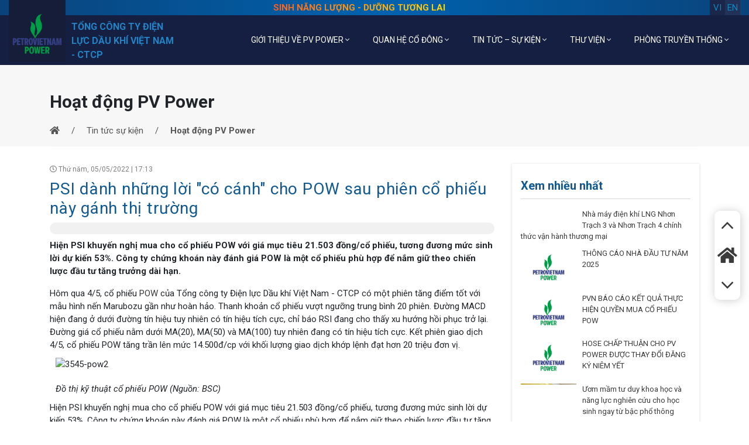

--- FILE ---
content_type: text/html; charset=UTF-8
request_url: https://pvpower.vn/vi/post/psi-danh-nhung-loi--co-canh--cho-pow-sau-phien-co-phieu-nay-ganh-thi-truong-4707.htm
body_size: 9864
content:
<!DOCTYPE html>
<html lang="vi" xmlns="http://www.w3.org/1999/xhtml">
    <head prefix="og: http://ogp.me/ns# fb: http://ogp.me/ns/fb# article: http://ogp.me/ns/article#">
        <meta charset="UTF-8" />
<meta http-equiv="X-UA-Compatible" content="IE=edge" />
<meta http-equiv="content-language" content="vi" />
<meta property="fb:app_id" content="" />
<meta name="viewport" content="width=device-width, initial-scale=1" />
<meta name="robots" content="index,follow" />
<meta name="Googlebot" content="index,follow,archive" />
<meta name="resource-type" content="Document" />
<meta name="distribution" content="Global" />
<meta name="generator" content="PVPOWER" />
<meta name="copyright" content="PVPOWER" />
<meta name="author" content="PVPOWER" />
<meta id="idRobots" name="robots" content="index,follow" />
<meta http-equiv="audience" content="General" />
<meta name="revisit-after" content="1 days" />
<meta name="google-site-verification" content="" />
<meta name="theme-color" content="#0a437b" />

<base href="https://pvpower.vn" />
<!-- The above 3 meta tags *must* come first in the head; any other head content must come *after* these tags -->
<link rel="shortcut icon" href="https://pvpower.vn/upload/favicon/favicon.ico" type="image/x-icon" />
<style>
h2.heading.title-2{
	font-size: 30px;
	font-weight: 700;
}
</style>        <meta name="csrf-param" content="_csrf">
<meta name="csrf-token" content="jPLe4KMWJqPvTLza-r5xyBsG_zB-5JT9b_Mcwm40zWfAmOak61xwyaUE_pWc2AKYQXKFfgeQ9aQonF6tFnC_Ug==">
        <!-- Global site tag (gtag.js) - Google Analytics -->
<script async src="https://www.googletagmanager.com/gtag/js?id=G-PBCSJGPBVQ"></script>
<script>
  window.dataLayer = window.dataLayer || [];
  function gtag(){dataLayer.push(arguments);}
  gtag('js', new Date());

  gtag('config', 'G-PBCSJGPBVQ');
</script>
        
        <title>PSI dành những lời &quot;có cánh&quot; cho POW sau phiên cổ phiếu này gánh thị trường</title>
        <meta name="keywords">
<meta name="description" content="Hiện PSI khuyến nghị mua cho cổ phiếu POW với giá mục tiêu 21.503 đồng/cổ phiếu, tương đương mức sinh lời dự kiến 53%. Công ty chứng khoán này đánh giá POW là">
<meta property="og:title" content="PSI dành những lời &quot;có cánh&quot; cho POW sau phiên cổ phiếu này gánh thị trường">
<meta property="og:url" content="https://pvpower.vn/vi/post/psi-danh-nhung-loi--co-canh--cho-pow-sau-phien-co-phieu-nay-ganh-thi-truong-4707.htm">
<meta property="og:description" content="">
<meta property="og:site_name" content="PVPOWER">
<meta property="og:type" content="article">
<meta property="og:image" content="https://pvpower.vn/pow-media/uploads/2022/04/nhon-trach-1-power-plant.jpg">
<meta name="copyright" content="© BCopyright https://pvpower.vn">
<meta itemprop="articleSection" content="Hoạt động PV Power">
<meta name="pubdate" itemprop="datePublished" content="2022-05-05T17:13:49+07:00">
<meta name="lastmod" itemprop="dateModified" content="2022-05-05T17:13:49+07:00">
<meta itemprop="dateCreated" content="2022-05-05T17:13:49+07:00">
<meta property="article:published_time" content="2022-05-05T17:13:49+07:00">
<link href="htts://static.vietnampedia.com" rel="dns-prefetch">
<link href="https://pvpower.vn/vi/post/psi-danh-nhung-loi--co-canh--cho-pow-sau-phien-co-phieu-nay-ganh-thi-truong-4707.htm" rel="canonical">
<link href="https://amp.domain.com/vi/post/psi-danh-nhung-loi--co-canh--cho-pow-sau-phien-co-phieu-nay-ganh-thi-truong-4707.htm" rel="amphtml">
<link href="https://static.vietnampedia.com/bootstrap-4.5.3/css/bootstrap.min.css" rel="stylesheet">
<link href="https://static.vietnampedia.com/font-awesome-5.15.2/css/all.min.css" rel="stylesheet">
<link href="https://fonts.googleapis.com/css2?family=Roboto:ital,wght@0,400;0,700;1,400&amp;display=swap" rel="stylesheet">
<link href="/assets/97e1ccab/css/styles.min.css?v=1748914124" rel="stylesheet">
<link href="/assets/97e1ccab/css/styles.css?v=1748914124" rel="stylesheet">    </head>
    <body class=""> <!--loading-->
                        <div id="site_overlay" class="site-overlay"></div>
        <div class="page-wrapper">
                        <!-- BEGIN HEADER -->
            <header id="header">
    <div class="header-top">
        <div class="container-fluid">
            <span class="gradient-text">
                SINH NĂNG LƯỢNG - DƯỠNG TƯƠNG LAI            </span>
            <div class="language float-right">
                                                    <a class="en" href="/misc/language?id=1&title=English&redirect=https%3A%2F%2Fpvpower.vn%2Fen">
                        en                    </a>
                                    <a class="vi active" href="/misc/language?id=2&title=Ti%E1%BA%BFng+Vi%E1%BB%87t&redirect=https%3A%2F%2Fpvpower.vn%2Fvi">
                        vi                    </a>
                            </div>
        </div>
    </div>
    <div class="navbar-top collapsed-main-nav">
        <nav id="navigation">
            <div class="container-fluid">
                <div class="row">
                    <div class="col-lg-3">
                        <div class="left-header">
                            <a class="navbar-brand" href="https://pvpower.vn"><img src="https://pvpower.vn/pow-media/logo/untitled-1-copy.jpg" alt=""></a>
                            <div class="title-header">TỔNG CÔNG TY ĐIỆN LỰC DẦU KHÍ VIỆT NAM - CTCP</div>
                            <a class="main-menu-toggle float-right d-block d-lg-none" href="javascript:void(0);" rel="Menu"><i class="fa fa-bars"></i></a>
                        </div>
                    </div>
                    <div class="col-lg-9">
                        <div class="main-nav">
                            <div class="mobile-nav-heading clearfix d-block d-lg-none">
                                <div class="float-right">
                                    <a href="javascript:void(0);" class="close"><i class="fal fa-times"></i></a>
                                </div>
                            </div>
                            <ul class="main-navbar publicTabs"><li class="nav-item navTab menu-1 dropdown has-children"><a class="nav-link has-children" href="/vi/page/gioi-thieu-chung" rel="Menu">GIỚI THIỆU VỀ PV POWER <i class="fal fa-angle-down menu-toggle"></i></a><ul id="w0" class="dropdown-menu"><li class="nav-item navTab menu-7"><a class="nav-link navLink dropdown-item" href="/vi/page/gioi-thieu-chung" tabindex="-1">Giới thiệu chung</a></li>
<li class="nav-item navTab menu-8"><a class="nav-link navLink dropdown-item" href="/vi/page/ban-lanh-dao" tabindex="-1">Ban lãnh đạo</a></li>
<li class="nav-item navTab menu-9"><a class="nav-link navLink dropdown-item" href="/vi/project" tabindex="-1">Dự án</a></li>
<li class="nav-item navTab menu-10"><a class="nav-link navLink dropdown-item" href="/vi/tag/thong-tin-doanh-nghiep-2.htm" tabindex="-1">Thông tin doanh nghiệp</a></li></ul></li>
<li class="nav-item navTab menu-2 dropdown has-children"><a class="nav-link has-children" href="/" rel="Menu">QUAN HỆ CỔ ĐÔNG <i class="fal fa-angle-down menu-toggle"></i></a><ul id="w1" class="dropdown-menu"><li class="nav-item navTab menu-11"><a class="nav-link navLink dropdown-item" href="/vi/tag/thong-tintai-lieu-co-dong-20.htm" tabindex="-1">Thông tin / tài liệu cổ đông</a></li>
<li class="nav-item navTab menu-12"><a class="nav-link navLink dropdown-item" href="/vi/tag/dai-hoi-co-dong-23.htm" tabindex="-1">Đại hội cổ đông</a></li>
<li class="nav-item navTab menu-13"><a class="nav-link navLink dropdown-item" href="/vi/tag/bao-cao-tai-chinh-10.htm" tabindex="-1">Báo cáo tài chính/Báo cáo thường niên</a></li></ul></li>
<li class="nav-item navTab menu-4 dropdown has-children active"><a class="nav-link has-children" href="/vi/tag/tin-tuc-su-kien-4.htm" rel="Menu">TIN TỨC – SỰ KIỆN <i class="fal fa-angle-down menu-toggle"></i></a><ul id="w2" class="dropdown-menu"><li class="nav-item navTab menu-16 active"><a class="nav-link navLink dropdown-item" href="/vi/tag/hoat-dong-pv-power-5.htm" tabindex="-1">Hoạt động PV Power</a></li>
<li class="nav-item navTab menu-17"><a class="nav-link navLink dropdown-item" href="/vi/tag/bao-chi-voi-pv-power-21.htm" tabindex="-1">Báo chí với PV Power</a></li>
<li class="nav-item navTab menu-18"><a class="nav-link navLink dropdown-item" href="/vi/tag/hoat-dong-pvn-6.htm" tabindex="-1">Hoạt động PVN</a></li>
<li class="nav-item navTab menu-19"><a class="nav-link navLink dropdown-item" href="/vi/tag/tin-tuc-khac-7.htm" tabindex="-1">Tin tức khác</a></li></ul></li>
<li class="nav-item navTab menu-5 dropdown has-children"><a class="nav-link has-children" href="/vi/ctype-gallery" rel="Menu">THƯ VIỆN <i class="fal fa-angle-down menu-toggle"></i></a><ul id="w3" class="dropdown-menu"><li class="nav-item navTab menu-21"><a class="nav-link navLink dropdown-item" href="/vi/ctype-gallery" tabindex="-1">Thư viện ảnh</a></li>
<li class="nav-item navTab menu-20"><a class="nav-link navLink dropdown-item" href="/vi/tag/ban-tin-noi-bo-8.htm" tabindex="-1">Bản tin nội bộ</a></li>
<li class="nav-item navTab menu-22"><a class="nav-link navLink dropdown-item" href="/vi/tag/van-ban-phap-luat-9.htm" tabindex="-1">Văn bản pháp luật</a></li>
<li class="nav-item navTab menu-23"><a class="nav-link navLink dropdown-item" href="/vi/page/so-tay-van-hoa" tabindex="-1">Sổ tay văn hóa</a></li></ul></li>
<li class="nav-item navTab menu-6 dropdown has-children"><a class="nav-link has-children" href="/vi/page/phong-truyen-thong-online" rel="Menu">PHÒNG TRUYỀN THỐNG <i class="fal fa-angle-down menu-toggle"></i></a><ul id="w4" class="dropdown-menu"><li class="nav-item navTab menu-24"><a class="nav-link navLink dropdown-item" href="/vi/page/phong-truyen-thong-online" tabindex="-1">Phòng truyền thống online</a></li></ul></li></ul>                        </div>
                    </div>
                </div>
            </div>
        </nav>
    </div>
</header>            <!-- END HEADER -->
            <!-- BEGIN CONTENT BODY -->
            <div class="content-wrapper public-post-view" id="content">
                                        <div style="background: #f7f7f7; margin-bottom: 30px; padding-top: 45px;">
                        <div class="container">
                        <div class="row">
                            <div class="col-md-12">
                                <div class="breadcrumb-wrapper">
        <h2 class="heading title-2" style="font-size: 30px; font-weight: 700">Hoạt động PV Power</h2>
        <ul class="breadcrumb">
        <li><a href="https://pvpower.vn"><i class="fa fa-home"></i></a></li>
        <li><a href="/blog/index/index">Tin tức sự kiện</a></li>
                <li><a href="/vi/tag/hoat-dong-pv-power-5.htm"><strong>Hoạt động PV Power</strong></a></li>
            </ul>
</div>
                            </div>
                        </div>
                        </div>
                        </div>
                                    <div class="container">
                    
                    

                    
                    <div class="row">
                        <div class="col-md-12">
                            <div class="main-container">
                                <div class="main-content">
                                    



<article class="post-detail">
    <div class="article-header">
        <div class="tie-date mb-2 font-sm"><i class="far fa-clock"></i> Thứ năm, 05/05/2022 | 17:13</div>
        <h1 class="title post-title" style="font-size: 28px; color: #115990">PSI dành những lời &quot;có cánh&quot; cho POW sau phiên cổ phiếu này gánh thị trường</h1>
        <h3 class="sapo" style="background: #f1f1f1; border-radius: 10px"></h3>
        <div class="post-avatar mb-4 mt-4 d-none">
            <img src="/pow-media/uploads/2022/04/nhon-trach-1-power-plant.jpg" alt="PSI dành những lời "có cánh" cho POW sau phiên cổ phiếu này gánh thị trường" class="img-fluid" width="100%" />
            <p class="caption p-2 text-center" style="background: #f7f7f7">PSI dành những lời &quot;có cánh&quot; cho POW sau phiên cổ phiếu này gánh thị trường</p>
        </div>
    </div>
    <div class="article-body">

        <div class="article-content">
                            <p class="detail-sapo"><strong>Hiện PSI khuyến nghị mua cho cổ phiếu POW với giá mục tiêu 21.503 đồng/cổ phiếu, tương đương mức sinh lời dự kiến 53%. Công ty chứng khoán này đánh giá POW là một cổ phiếu phù hợp để nắm giữ theo chiến lược đầu tư tăng trưởng dài hạn.</strong></p>
Hôm qua 4/5, cổ phiếu <a href="https://kinhtechungkhoan.vn/search_enginer.html?p=tim-kiem&amp;q=pow">POW</a> của Tổng công ty Điện lực Dầu khí Việt Nam - CTCP có một phiên tăng điểm tốt với mẫu hình nến Marubozu gần như hoàn hảo. Thanh khoản cổ phiếu vượt ngưỡng trung bình 20 phiên.

Đường MACD hiện đang ở dưới đường tín hiệu tuy nhiên có tín hiệu tích cực, chỉ báo RSI đang cho thấy xu hướng hồi phục trở lại. Đường giá cổ phiếu nằm dưới MA(20), MA(50) và MA(100) tuy nhiên đang có tín hiệu tích cực.

Kết phiên giao dịch 4/5, cổ phiếu POW tăng trần lên mức 14.500đ/cp với khối lượng giao dịch khớp lệnh đạt hơn 20 triệu đơn vị.
<div class="scrollable"><table class="mastercms_tpl_table" border="0" cellspacing="0" cellpadding="0">
<tbody>
<tr>
<td><img src="https://kinhtechungkhoan.vn/stores/news_dataimages/ngoclam/052022/05/09/3545_pow2.png?rt=20220505094903" alt="3545-pow2"/></td>
</tr>
<tr>
<td><em>Đồ thị kỹ thuật cổ phiếu POW (Nguồn: BSC)</em></td>
</tr>
</tbody>
</table></div>
Hiện PSI khuyến nghị mua cho cổ phiếu POW với giá mục tiêu 21.503 đồng/cổ phiếu, tương đương mức sinh lời dự kiến 53%. Công ty chứng khoán này đánh giá POW là một cổ phiếu phù hợp để nắm giữ theo chiến lược đầu tư tăng trưởng dài hạn.

Trong tương lai, khi POW hoàn thành và bắt đầu đưa vào vận hành các nhà máy LNG, sản lượng điện và doanh thu của POW sẽ có sự tăng trưởng vượt bậc. Trong ngắn hạn, sản lượng điện của POW có thể sẽ biến động do những ảnh hưởng từ giá dầu thế giới.

Quý I, POW ghi nhận doanh thu đạt 7.061 tỷ đồng, giảm 8% so với cùng kỳ năm trước; lãi trước thuế đạt 880 tỷ đồng, tăng trưởng 30%, cao hơn khá nhiều so với ước tính trước đó (gần 752 tỷ đồng).

Lợi nhuận sau thuế quý này đạt 803 tỷ đồng, trong đó lợi nhuận sau thuế thuộc về cổ đông công ty mẹ đạt 721 tỷ đồng, đều tăng 42% so với cùng kỳ năm trước. Yếu tố hỗ trợ tăng trưởng gồm sản lượng điện từ các nhà máy điện đều tăng so với kế hoạch và giá thị trường điện toàn phần quý I tăng cao.

Năm 2022, POW đặt kế hoạch doanh thu hợp nhất 24.242 tỷ đồng và lợi nhuận trước thuế 865 tỷ đồng, lần lượt giảm 1,3% và 63% so với năm 2021. Chỉ tiêu lợi nhuận điều chỉnh giảm so với mức công bố trước đó và là mức thấp nhất kể từ năm 2018. Với kết quả đạt được, POW đã hoàn thành mục tiêu lợi nhuận cả năm chỉ sau 1 quý.

Giải thích về kế hoạch kinh doanh thấp, tại đại hội cổ đông thường niên 2022 diễn ra ngày 19/4, lãnh đạo POW cho biết thời điểm xây dựng kế hoạch doanh nghiệp chưa có sản lượng điện hợp đồng (Qc) chính thức trong khi giá than và khí tăng cao dẫn đến khả năng tham gia thị trường của các nhà máy điện khí sẽ thấp.

Nguồn cung điện năm 2022 sẽ tăng đáng kể do có khoảng 3.000 MW nhiệt điện than bổ sung và chính sách ưu tiên huy động các nguồn năng lượng tái tạo. Các nhà máy điện có giá thành cao sẽ không được ưu tiên giao Qc, thậm chí phải ngừng dự phòng trong cả năm 2022. POW cũng cho biết Qc giao cho các nhà máy điện tham gia thị trường điện thuộc tổng công ty là 13.130 kWh.

Công ty Chứng khoán Dầu khí (PSI) nhìn nhận, kinh tế, xã hội đang phục hồi là động thức thúc đẩy nhu cầu tiêu thụ điện tăng. Trong đó, sản xuất công nghiệp và xây dựng đang phục hồi, chỉ số sản xuất công nghiệp (IIP) tăng trưởng tốt từ đầu năm 2022, góp phần gia tăng tổng sản lượng điện tiêu thụ.

Nhu cầu tiêu thụ điện sẽ tiếp tục tăng do đang bước giai đoạn cao điểm của mùa khô năm 2022. Theo EVN, các tỉnh phía Nam đang bắt đầu bước vào mùa khô nên sản lượng tiêu thụ điện sẽ tăng.

Ngoài ra, trong quý I, POW đã ký kết hợp đồng EPC của dự án với liên danh nhà thầu Samsung C&amp;T Corporation và LILAMA với giá trị là 940 triệu USD. Dự kiến khi bắt đầu vận hành trong 2024-2025, nhà máy sẽ đóng góp hàng năm sản lượng điện khoảng 9 tỷ kWh, đóng góp doanh thu hàng năm khoảng 3.600 tỷ đồng.

PSI dự phóng kết quả kinh doanh năm 2022 của POW với doanh thu 24.431 tỷ đồng, lợi nhuận sau thuế 805 tỷ đồng, dựa trên các giả định như sản lượng huy động từ các nhà máy nhiệt điện tăng tốt do nhu cầu tiêu thụ điện phục hồi; giá bán điện các nhà máy điện duy trì ở mức cao so với cùng kỳ do giá khí tăng theo đà tăng của giá dầu thế giới.                    </div>
;
        <div class="suggestion-news">
                    </div>

        <div class="tags mt-3 mb-3">
    <div class="items">
        				<span><strong>Từ khóa:</strong></span>
                                                <a href="https://pvpower.vn/vi/tag/tin-tuc-su-kien-4.htm" class="tag-item ">Tin tức - Sự kiện</a>
                                                                <a href="https://pvpower.vn/vi/tag/hoat-dong-pv-power-5.htm" class="tag-item ">Hoạt động PV Power</a>
                                                                <a href="https://pvpower.vn/vi/tag/bao-chi-voi-pv-power-21.htm" class="tag-item ">Báo chí với PV Power</a>
                                        </div>
</div>    </div>
    <div class="article-footer">
        <div class="post-meta">
                        <div  class="view-count">
                <span class="italic color-4 font-sm"><i class="fa fa-eye"></i> 1714 lượt xem</span>
            </div>
        </div>

    </div>
</article>
<div class="mt-3 mb-5">
    <div class="social-share">
    <a class="item share-fb" href="javascript:AppSocialShare.share('https://www.facebook.com/sharer/sharer.php?u=https://pvpower.vn/vi/post/psi-danh-nhung-loi--co-canh--cho-pow-sau-phien-co-phieu-nay-ganh-thi-truong-4707.htm');"><i class="fab fa-facebook-square"></i></a>
    <a class="item share-twitter" href="javascript:AppSocialShare.share('https://twitter.com/intent/tweet?text=PSI+d%C3%A0nh+nh%E1%BB%AFng+l%E1%BB%9Di+%22c%C3%B3+c%C3%A1nh%22+cho+POW+sau+phi%C3%AAn+c%E1%BB%95+phi%E1%BA%BFu+n%C3%A0y+g%C3%A1nh+th%E1%BB%8B+tr%C6%B0%E1%BB%9Dng&amp;url=https://pvpower.vn/vi/post/psi-danh-nhung-loi--co-canh--cho-pow-sau-phien-co-phieu-nay-ganh-thi-truong-4707.htm&amp;via=BrandExtract')")><i class="fab fa-twitter"></i></a>
    <a class="item share-linkedin" href="javascript:AppSocialShare.share('http://www.linkedin.com/shareArticle?mini=true&url=https://pvpower.vn/vi/post/psi-danh-nhung-loi--co-canh--cho-pow-sau-phien-co-phieu-nay-ganh-thi-truong-4707.htm&source=vkist.vietnampedia.com')"><i class="fab fa-linkedin"></i></a>
    <a class="item email-detail" href="mailto:?Subject=PSI dành những lời &quot;có cánh&quot; cho POW sau phiên cổ phiếu này gánh thị trường&Body=https://pvpower.vn/vi/post/psi-danh-nhung-loi--co-canh--cho-pow-sau-phien-co-phieu-nay-ganh-thi-truong-4707.htm"><i class="fal fa-envelope"></i></a>
    <a class="item print-detail" href="javascript:void(0);" onclick="window.print();return false;"><i class="fal fa-print"></i></a>
    <!--<a class="item print-detail" rel="nofollow" href="https://pvpower.vn/vi/post/psi-danh-nhung-loi--co-canh--cho-pow-sau-phien-co-phieu-nay-ganh-thi-truong-4707.htm?print=print"><i class="fal fa-print"></i></a>-->
</div></div>
    <section class="box older-related-post mb-5">
        <div class="section-heading">
            <h2 class="title-3" style="font-size: 30px">Bài liên quan</h2>
        </div>
        <div class="section-content pt-3 relation-post list-post layout-2">
            <div class="row row-5 left-image">
                                                                            <div class="col-sm-6 post-item mb-3 image-left">
                        <div class="post-image">
                            <a href="https://pvpower.vn/vi/post/viet-nam-van-hanh-du-an-dien-khi-lng-ty-usd-dau-tien-tu-dau-2026-6655.htm" title="Việt Nam vận hành dự án điện khí LNG tỷ USD đầu tiên từ đầu 2026" class="post-avatar avatar-xs">
                                <img src="/pow-media/25/12/hinh-03-1765677591-1765678275-5241-1765681111.webp" alt="Việt Nam vận hành dự án điện khí LNG tỷ USD đầu tiên từ đầu 2026" class="img-fluid" >
                            </a>
                        </div>
                        <div class="post-title mt-0">
                            <a href="https://pvpower.vn/vi/post/viet-nam-van-hanh-du-an-dien-khi-lng-ty-usd-dau-tien-tu-dau-2026-6655.htm" title="Việt Nam vận hành dự án điện khí LNG tỷ USD đầu tiên từ đầu 2026" class="title-1">
                                Việt Nam vận hành dự án điện khí LNG tỷ USD đầu tiên từ đầu 2026                            </a>
                        </div>
                        <div class="pub-date color-4 italic font-sm">Thứ hai, 15/12/2025 | 08:15</div>
                    </div>
                                                                            <div class="col-sm-6 post-item mb-3 image-left">
                        <div class="post-image">
                            <a href="https://pvpower.vn/vi/post/pv-power-vinh-danh-top-20-bao-cao-thuong-nien-tot-nhat-nhom-nganh-phi-tai-chinh-6639.htm" title="PV Power vinh danh Top 20 Báo cáo thường niên tốt nhất - nhóm ngành Phi tài chính" class="post-avatar avatar-xs">
                                <img src="/pow-media/to-ir/RV.jpg" alt="PV Power vinh danh Top 20 Báo cáo thường niên tốt nhất - nhóm ngành Phi tài chính" class="img-fluid" >
                            </a>
                        </div>
                        <div class="post-title mt-0">
                            <a href="https://pvpower.vn/vi/post/pv-power-vinh-danh-top-20-bao-cao-thuong-nien-tot-nhat-nhom-nganh-phi-tai-chinh-6639.htm" title="PV Power vinh danh Top 20 Báo cáo thường niên tốt nhất - nhóm ngành Phi tài chính" class="title-1">
                                PV Power vinh danh Top 20 Báo cáo thường niên tốt nhất - nhóm ngành Phi tài chính                            </a>
                        </div>
                        <div class="pub-date color-4 italic font-sm">Thứ năm, 04/12/2025 | 16:07</div>
                    </div>
                                                                            <div class="col-sm-6 post-item mb-3 image-left">
                        <div class="post-image">
                            <a href="https://pvpower.vn/vi/post/pv-power-to-chuc-hoi-thao-gap-go-cac-nha-phan-tich-chung-khoan-ket-hop-tham-quan-nha-may-dien-nam-2025-6631.htm" title="PV POWER TỔ CHỨC HỘI THẢO GẶP GỠ CÁC NHÀ PHÂN TÍCH CHỨNG KHOÁN KẾT HỢP THĂM QUAN NHÀ MÁY ĐIỆN NĂM 2025" class="post-avatar avatar-xs">
                                <img src="/pow-media/25/12/1/1--n1.jpg" alt="PV POWER TỔ CHỨC HỘI THẢO GẶP GỠ CÁC NHÀ PHÂN TÍCH CHỨNG KHOÁN KẾT HỢP THĂM QUAN NHÀ MÁY ĐIỆN NĂM 2025" class="img-fluid" >
                            </a>
                        </div>
                        <div class="post-title mt-0">
                            <a href="https://pvpower.vn/vi/post/pv-power-to-chuc-hoi-thao-gap-go-cac-nha-phan-tich-chung-khoan-ket-hop-tham-quan-nha-may-dien-nam-2025-6631.htm" title="PV POWER TỔ CHỨC HỘI THẢO GẶP GỠ CÁC NHÀ PHÂN TÍCH CHỨNG KHOÁN KẾT HỢP THĂM QUAN NHÀ MÁY ĐIỆN NĂM 2025" class="title-1">
                                PV POWER TỔ CHỨC HỘI THẢO GẶP GỠ CÁC NHÀ PHÂN TÍCH CHỨNG KHOÁN KẾT HỢP THĂM QUAN NHÀ MÁY ĐIỆN NĂM 2025                            </a>
                        </div>
                        <div class="pub-date color-4 italic font-sm">Thứ hai, 01/12/2025 | 16:55</div>
                    </div>
                                                                            <div class="col-sm-6 post-item mb-3 image-left">
                        <div class="post-image">
                            <a href="https://pvpower.vn/vi/post/pv-power-phat-dong-quyen-gop-chung-tay-cung-dong-bao-bi-anh-huong-thien-tai-6625.htm" title="PV Power phát động quyên góp chung tay cùng đồng bào bị ảnh hưởng thiên tai" class="post-avatar avatar-xs">
                                <img src="/pow-media/25/11/24/dsc0511620251124161827.jpg" alt="PV Power phát động quyên góp chung tay cùng đồng bào bị ảnh hưởng thiên tai" class="img-fluid" >
                            </a>
                        </div>
                        <div class="post-title mt-0">
                            <a href="https://pvpower.vn/vi/post/pv-power-phat-dong-quyen-gop-chung-tay-cung-dong-bao-bi-anh-huong-thien-tai-6625.htm" title="PV Power phát động quyên góp chung tay cùng đồng bào bị ảnh hưởng thiên tai" class="title-1">
                                PV Power phát động quyên góp chung tay cùng đồng bào bị ảnh hưởng thiên tai                            </a>
                        </div>
                        <div class="pub-date color-4 italic font-sm">Thứ hai, 24/11/2025 | 16:40</div>
                    </div>
                                                                            <div class="col-sm-6 post-item mb-3 image-left">
                        <div class="post-image">
                            <a href="https://pvpower.vn/vi/post/pho-thu-tuong-bui-thanh-son-kiem-tra-tien-do-du-an-nhon-trach-3-va-4--hoan-thanh-99-15-san-sang-van-hanh-thuong-mai-6618.htm" title="Phó Thủ tướng Bùi Thanh Sơn kiểm tra tiến độ Dự án Nhơn Trạch 3 và 4: Hoàn thành 99,15%, sẵn sàng vận hành thương mại" class="post-avatar avatar-xs">
                                <img src="/pow-media/25/11/21/z7244689382335-3fe5672396b0d970748c0c8f6f2f03bd20251120173525.jpg" alt="Phó Thủ tướng Bùi Thanh Sơn kiểm tra tiến độ Dự án Nhơn Trạch 3 và 4: Hoàn thành 99,15%, sẵn sàng vận hành thương mại" class="img-fluid" >
                            </a>
                        </div>
                        <div class="post-title mt-0">
                            <a href="https://pvpower.vn/vi/post/pho-thu-tuong-bui-thanh-son-kiem-tra-tien-do-du-an-nhon-trach-3-va-4--hoan-thanh-99-15-san-sang-van-hanh-thuong-mai-6618.htm" title="Phó Thủ tướng Bùi Thanh Sơn kiểm tra tiến độ Dự án Nhơn Trạch 3 và 4: Hoàn thành 99,15%, sẵn sàng vận hành thương mại" class="title-1">
                                Phó Thủ tướng Bùi Thanh Sơn kiểm tra tiến độ Dự án Nhơn Trạch 3 và 4: Hoàn thành 99,15%, sẵn sàng vận hành thương mại                            </a>
                        </div>
                        <div class="pub-date color-4 italic font-sm">Thứ sáu, 21/11/2025 | 06:50</div>
                    </div>
                                                                            <div class="col-sm-6 post-item mb-3 image-left">
                        <div class="post-image">
                            <a href="https://pvpower.vn/vi/post/nmnd-vung-ang-1-giu-vung-hoat-dong-trong-bao-bualoi--tich-cuc-ho-tro-nmnd-vung-ang-2-khac-phuc-hau-qua-do-bao-6545.htm" title="NMNĐ Vũng Áng 1 giữ vững hoạt động trong bão Bualoi, tích cực hỗ trợ NMNĐ Vũng Áng 2 khắc phục hậu quả do bão" class="post-avatar avatar-xs">
                                <img src="/pow-media/25/9/30/chuyen-hoi-sinh-to-may-so-1-nmnd-vung-ang-1-20231026095820.jpg" alt="NMNĐ Vũng Áng 1 giữ vững hoạt động trong bão Bualoi, tích cực hỗ trợ NMNĐ Vũng Áng 2 khắc phục hậu quả do bão" class="img-fluid" >
                            </a>
                        </div>
                        <div class="post-title mt-0">
                            <a href="https://pvpower.vn/vi/post/nmnd-vung-ang-1-giu-vung-hoat-dong-trong-bao-bualoi--tich-cuc-ho-tro-nmnd-vung-ang-2-khac-phuc-hau-qua-do-bao-6545.htm" title="NMNĐ Vũng Áng 1 giữ vững hoạt động trong bão Bualoi, tích cực hỗ trợ NMNĐ Vũng Áng 2 khắc phục hậu quả do bão" class="title-1">
                                NMNĐ Vũng Áng 1 giữ vững hoạt động trong bão Bualoi, tích cực hỗ trợ NMNĐ Vũng Áng 2 khắc phục hậu quả do bão                            </a>
                        </div>
                        <div class="pub-date color-4 italic font-sm">Thứ ba, 30/09/2025 | 10:24</div>
                    </div>
                                                                            <div class="col-sm-6 post-item mb-3 image-left">
                        <div class="post-image">
                            <a href="https://pvpower.vn/vi/post/2-nha-may-thuy-dien-tai-nghe-an-thuoc-pv-power-duy-tri-hoat-dong-on-dinh-trong-bao-bualoi-6544.htm" title="2 nhà máy thủy điện tại Nghệ An thuộc PV Power duy trì hoạt động ổn định trong bão Bualoi" class="post-avatar avatar-xs">
                                <img src="/pow-media/25/9/30/z7062309249326-92529654f11195782a2e8d6bb27c43f620250929155542.jpg" alt="2 nhà máy thủy điện tại Nghệ An thuộc PV Power duy trì hoạt động ổn định trong bão Bualoi" class="img-fluid" >
                            </a>
                        </div>
                        <div class="post-title mt-0">
                            <a href="https://pvpower.vn/vi/post/2-nha-may-thuy-dien-tai-nghe-an-thuoc-pv-power-duy-tri-hoat-dong-on-dinh-trong-bao-bualoi-6544.htm" title="2 nhà máy thủy điện tại Nghệ An thuộc PV Power duy trì hoạt động ổn định trong bão Bualoi" class="title-1">
                                2 nhà máy thủy điện tại Nghệ An thuộc PV Power duy trì hoạt động ổn định trong bão Bualoi                            </a>
                        </div>
                        <div class="pub-date color-4 italic font-sm">Thứ ba, 30/09/2025 | 10:21</div>
                    </div>
                                                                            <div class="col-sm-6 post-item mb-3 image-left">
                        <div class="post-image">
                            <a href="https://pvpower.vn/vi/post/pv-power-tai-tro-cong-trinh-xay-dung-khoa-than---tiet-nieu-va-loc-mau-cua-benh-vien-giao-thong-van-tai-6538.htm" title="PV Power tài trợ công trình xây dựng Khoa thận – Tiết niệu và Lọc máu của Bệnh viện Giao thông Vận tải" class="post-avatar avatar-xs">
                                <img src="/pow-media/25/9/loc-mau-gtvt1.jpg" alt="PV Power tài trợ công trình xây dựng Khoa thận – Tiết niệu và Lọc máu của Bệnh viện Giao thông Vận tải" class="img-fluid" >
                            </a>
                        </div>
                        <div class="post-title mt-0">
                            <a href="https://pvpower.vn/vi/post/pv-power-tai-tro-cong-trinh-xay-dung-khoa-than---tiet-nieu-va-loc-mau-cua-benh-vien-giao-thong-van-tai-6538.htm" title="PV Power tài trợ công trình xây dựng Khoa thận – Tiết niệu và Lọc máu của Bệnh viện Giao thông Vận tải" class="title-1">
                                PV Power tài trợ công trình xây dựng Khoa thận – Tiết niệu và Lọc máu của Bệnh viện Giao thông Vận tải                            </a>
                        </div>
                        <div class="pub-date color-4 italic font-sm">Thứ tư, 24/09/2025 | 10:05</div>
                    </div>
                                                                            <div class="col-sm-6 post-item mb-3 image-left">
                        <div class="post-image">
                            <a href="https://pvpower.vn/vi/post/pv-power-ky-hop-dong-mua-ban-than-dai-han-6494.htm" title="PV Power ký hợp đồng mua bán than dài hạn" class="post-avatar avatar-xs">
                                <img src="/pow-media/25/8/22/z6932312360199-743e987f030e929eaaf525aeb954493820250822142652.jpg" alt="PV Power ký hợp đồng mua bán than dài hạn" class="img-fluid" >
                            </a>
                        </div>
                        <div class="post-title mt-0">
                            <a href="https://pvpower.vn/vi/post/pv-power-ky-hop-dong-mua-ban-than-dai-han-6494.htm" title="PV Power ký hợp đồng mua bán than dài hạn" class="title-1">
                                PV Power ký hợp đồng mua bán than dài hạn                            </a>
                        </div>
                        <div class="pub-date color-4 italic font-sm">Thứ sáu, 22/08/2025 | 15:54</div>
                    </div>
                                                                            <div class="col-sm-6 post-item mb-3 image-left">
                        <div class="post-image">
                            <a href="https://pvpower.vn/vi/post/tuoi-tre-pv-power-to-chuc-hanh-trinh--thap-sang-bien-cuong-lan-toa-nghia-tinh--tai-tinh-lang-son-6467.htm" title="Tuổi trẻ PV Power tổ chức hành trình &quot;Thắp sáng biên cương - Lan tỏa nghĩa tình&quot; tại tỉnh Lạng Sơn" class="post-avatar avatar-xs">
                                <img src="/pow-media/25/7/28/z6847917025336-95aa84f09ff614154a3a4eaee8879a6620250728103119.jpg" alt="Tuổi trẻ PV Power tổ chức hành trình &quot;Thắp sáng biên cương - Lan tỏa nghĩa tình&quot; tại tỉnh Lạng Sơn" class="img-fluid" >
                            </a>
                        </div>
                        <div class="post-title mt-0">
                            <a href="https://pvpower.vn/vi/post/tuoi-tre-pv-power-to-chuc-hanh-trinh--thap-sang-bien-cuong-lan-toa-nghia-tinh--tai-tinh-lang-son-6467.htm" title="Tuổi trẻ PV Power tổ chức hành trình &quot;Thắp sáng biên cương - Lan tỏa nghĩa tình&quot; tại tỉnh Lạng Sơn" class="title-1">
                                Tuổi trẻ PV Power tổ chức hành trình &quot;Thắp sáng biên cương - Lan tỏa nghĩa tình&quot; tại tỉnh Lạng Sơn                            </a>
                        </div>
                        <div class="pub-date color-4 italic font-sm">Thứ hai, 28/07/2025 | 15:13</div>
                    </div>
                            </div>
        </div>
    </section>
                                </div>
                            </div>

                            <aside class="">
                                <div class="sidebar">
                                                                            

    <div class="box most-view-box widget">
        <div class="box-header mb-3">
            <h3 class="box-title widget-title" style="color: #115990">Xem nhiều nhất</h3>
        </div>
        <div class="box-content">
            <div class="sidebar-list-post list-post has-avatar">
                <ul class="items horizontal left-image">
                                                                                            <li class="item clearfix post-item first">
                            <div class="post-image">
                                <a href="/vi/post/nha-may-dien-khi-lng-nhon-trach-3-va-nhon-trach-4-chinh-thuc-van-hanh-thuong-mai-6688.htm" title="Nhà máy điện khí LNG Nhơn Trạch 3 và Nhơn Trạch 4 chính thức vận hành thương mại" class="post-avatar avatar-xs">
                                    <img data-src="/pow-media/26/1/7/sequence-0500-00-10-51still00120260106175558.jpg" alt="Nhà máy điện khí LNG Nhơn Trạch 3 và Nhơn Trạch 4 chính thức vận hành thương mại" class="img-fluid" width="95" >
                                </a>
                            </div>
                            <div class="post-title mt-0">
                                <a href="/vi/post/nha-may-dien-khi-lng-nhon-trach-3-va-nhon-trach-4-chinh-thuc-van-hanh-thuong-mai-6688.htm" title="Nhà máy điện khí LNG Nhơn Trạch 3 và Nhơn Trạch 4 chính thức vận hành thương mại" class="title-1" style="font-weight: 500">
                                    Nhà máy điện khí LNG Nhơn Trạch 3 và Nhơn Trạch 4 chính thức vận hành thương mại                                </a>
                            </div>
                        </li>
                                                                                            <li class="item clearfix post-item">
                            <div class="post-image">
                                <a href="/vi/post/thong-cao-nha-dau-tu-nam-2025-6699.htm" title="THÔNG CÁO NHÀ ĐẦU TƯ NĂM 2025" class="post-avatar avatar-xs">
                                    <img data-src="/pow-media/logo/power_logo_update18-6_nogrid.png" alt="THÔNG CÁO NHÀ ĐẦU TƯ NĂM 2025" class="img-fluid" width="95" >
                                </a>
                            </div>
                            <div class="post-title mt-0">
                                <a href="/vi/post/thong-cao-nha-dau-tu-nam-2025-6699.htm" title="THÔNG CÁO NHÀ ĐẦU TƯ NĂM 2025" class="title-1" style="font-weight: 500">
                                    THÔNG CÁO NHÀ ĐẦU TƯ NĂM 2025                                </a>
                            </div>
                        </li>
                                                                                            <li class="item clearfix post-item">
                            <div class="post-image">
                                <a href="/vi/post/pvn-bao-cao-ket-qua-thuc-hien-quyen-mua-co-phieu-pow-6690.htm" title="PVN BÁO CÁO KẾT QUẢ THỰC HIỆN QUYỀN MUA CỔ PHIẾU POW" class="post-avatar avatar-xs">
                                    <img data-src="/pow-media/logo/power_logo_update18-6_nogrid.png" alt="PVN BÁO CÁO KẾT QUẢ THỰC HIỆN QUYỀN MUA CỔ PHIẾU POW" class="img-fluid" width="95" >
                                </a>
                            </div>
                            <div class="post-title mt-0">
                                <a href="/vi/post/pvn-bao-cao-ket-qua-thuc-hien-quyen-mua-co-phieu-pow-6690.htm" title="PVN BÁO CÁO KẾT QUẢ THỰC HIỆN QUYỀN MUA CỔ PHIẾU POW" class="title-1" style="font-weight: 500">
                                    PVN BÁO CÁO KẾT QUẢ THỰC HIỆN QUYỀN MUA CỔ PHIẾU POW                                </a>
                            </div>
                        </li>
                                                                                            <li class="item clearfix post-item">
                            <div class="post-image">
                                <a href="/vi/post/hose-chap-thuan-cho-pv-power-duoc-thay-doi-dang-ky-niem-yet-6692.htm" title="HOSE CHẤP THUẬN CHO PV POWER ĐƯỢC THAY ĐỔI ĐĂNG KÝ NIÊM YẾT" class="post-avatar avatar-xs">
                                    <img data-src="/pow-media/logo/power_logo_update18-6_nogrid.png" alt="HOSE CHẤP THUẬN CHO PV POWER ĐƯỢC THAY ĐỔI ĐĂNG KÝ NIÊM YẾT" class="img-fluid" width="95" >
                                </a>
                            </div>
                            <div class="post-title mt-0">
                                <a href="/vi/post/hose-chap-thuan-cho-pv-power-duoc-thay-doi-dang-ky-niem-yet-6692.htm" title="HOSE CHẤP THUẬN CHO PV POWER ĐƯỢC THAY ĐỔI ĐĂNG KÝ NIÊM YẾT" class="title-1" style="font-weight: 500">
                                    HOSE CHẤP THUẬN CHO PV POWER ĐƯỢC THAY ĐỔI ĐĂNG KÝ NIÊM YẾT                                </a>
                            </div>
                        </li>
                                                                                            <li class="item clearfix post-item">
                            <div class="post-image">
                                <a href="/vi/post/uom-mam-tu-duy-khoa-hoc-va-nang-luc-nghien-cuu-cho-hoc-sinh-ngay-tu-bac-pho-thong-6689.htm" title="Ươm mầm tư duy khoa học và năng lực nghiên cứu cho học sinh ngay từ bậc phổ thông" class="post-avatar avatar-xs">
                                    <img data-src="/pow-media/26/1/8/screenshot-2026-01-08-091025.png" alt="Ươm mầm tư duy khoa học và năng lực nghiên cứu cho học sinh ngay từ bậc phổ thông" class="img-fluid" width="95" >
                                </a>
                            </div>
                            <div class="post-title mt-0">
                                <a href="/vi/post/uom-mam-tu-duy-khoa-hoc-va-nang-luc-nghien-cuu-cho-hoc-sinh-ngay-tu-bac-pho-thong-6689.htm" title="Ươm mầm tư duy khoa học và năng lực nghiên cứu cho học sinh ngay từ bậc phổ thông" class="title-1" style="font-weight: 500">
                                    Ươm mầm tư duy khoa học và năng lực nghiên cứu cho học sinh ngay từ bậc phổ thông                                </a>
                            </div>
                        </li>
                                    </ul>
            </div>
        </div>
    </div>


    <div class="box video-box widget">
        <div class="box-header mb-3">
            <h3 class="box-title widget-title">featured_video</h3>
        </div>
        <div class="box-content">
            <div class="sidebar-list-post list-video has-avatar">
                <ul class="items horizontal left-image">
                                                                                            <li class="item clearfix mb-4 post-item first">
                            <div class="post-title mt-2 mb-2">
                                <a href="/vi/video/khanh-thanh-nhiet-dien-khi-lng-nhon-trach-3-4-6663.htm" title="Khánh thành Nhiệt điện khí LNG Nhơn Trạch 3&amp;4" class="title-1">
                                    Khánh thành Nhiệt điện khí LNG Nhơn Trạch 3&amp;4                                </a>
                            </div>
                            <div class="post-image">
                                <a href="/vi/video/khanh-thanh-nhiet-dien-khi-lng-nhon-trach-3-4-6663.htm" title="Khánh thành Nhiệt điện khí LNG Nhơn Trạch 3&amp;4" class="post-avatar avatar-xs">
                                    <img src="/pow-media/logo/power_logo_update18-6_nogrid.png" alt="Khánh thành Nhiệt điện khí LNG Nhơn Trạch 3&amp;4" class="img-fluid" >
                                    <span class="fa fa-play video-icon icon-sm"></span>
                                </a>
                            </div>
                        </li>
                                                                                            <li class="item clearfix mb-4 post-item">
                            <div class="post-title mt-2 mb-2">
                                <a href="/vi/video/nhiet-dien-nhon-trach-3-va-4-the-hien-tri-tue--tam-voc-viet-nam-vnamedia-6662.htm" title="Nhiệt điện Nhơn Trạch 3 và 4 thể hiện trí tuệ, tầm vóc Việt Nam - VNAMedia" class="title-1">
                                    Nhiệt điện Nhơn Trạch 3 và 4 thể hiện trí tuệ, tầm vóc Việt Nam - VNAMedia                                </a>
                            </div>
                            <div class="post-image">
                                <a href="/vi/video/nhiet-dien-nhon-trach-3-va-4-the-hien-tri-tue--tam-voc-viet-nam-vnamedia-6662.htm" title="Nhiệt điện Nhơn Trạch 3 và 4 thể hiện trí tuệ, tầm vóc Việt Nam - VNAMedia" class="post-avatar avatar-xs">
                                    <img src="/pow-media/logo/power_logo_update18-6_nogrid.png" alt="Nhiệt điện Nhơn Trạch 3 và 4 thể hiện trí tuệ, tầm vóc Việt Nam - VNAMedia" class="img-fluid" >
                                    <span class="fa fa-play video-icon icon-sm"></span>
                                </a>
                            </div>
                        </li>
                                    </ul>
            </div>
        </div>
    </div>
                                                                    </div>
                                <div class="clearfix"></div>
                            </aside>
                        </div>
                    </div>

                    
                                    </div>
            </div>
            <!-- END CONTENT BODY -->
            <!-- BEGIN FOOTER -->
            
<section id="footer" class="footer">
    <!--container start-->
    <div class="container">
        <div class="footer-content">
            <div class="footer-logo text-center mb-3">
                <img src="/pow-media/logo/logo-footer.jpg" />
            </div>
            <div class="text">
                <div class="line1-footer-st2">TỔNG CÔNG TY ĐIỆN LỰC DẦU KHÍ VIỆT NAM - CTCP</div>
                <div class="line2-footer-st2">
                    <span>a</span>  Toà nhà PV Power, 199 Nguyễn Tuân, Thanh Xuân, Hà Nôi                    <span>t</span> (024)22210288                    <span>f</span>  (024)22210 388                </div>
            </div>
            <div class="line3-footer-st2 text-center">
                <img src="/assets/97e1ccab/images/line-bottom-footer.jpg">
            </div>
        </div>
    </div>
    <!--container end-->
</section>
<!--<div class="totop hidden"><a href="#header"><i class="fa fa-arrow-circle-up" aria-hidden="true"></i></a></div>-->
<div class="site-assistive">
    <div class="mb-3">
        <a href="javascript:void(0);" class="scroll-up"><i class="fal fa-angle-up"></i></a>
    </div>
    <div class="mb-3">
        <a href="https://pvpower.vn" class="home"><i class="fa fa-home"></i></a>
    </div>
    <div>
        <a href="javascript:void(0);" class="scroll-down"><i class="fal fa-angle-down"></i></a>
    </div>
</div>            <!-- END FOOTER -->
            <script src="/assets/b3b589a4/jquery.min.js?v=1741109586"></script>
<script src="/assets/327c6fb4/js/social.js?v=1764732239"></script>
<script src="/assets/b4313fa8/yii.js?v=1741109586"></script>
<script src="https://static.vietnampedia.com/bootstrap-4.5.3/js/bootstrap.bundle.min.js"></script>
<script src="https://static.vietnampedia.com/infinite-scroll/infinite-scroll.pkgd.min.js"></script>
<script src="https://static.vietnampedia.com/owl-carousel-2.3.4/owl.carousel.min.js"></script>
<script src="https://static.vietnampedia.com/lazy/jquery.lazy.min.js"></script>
<script src="https://static.vietnampedia.com/lazy/jquery.lazy.plugins.min.js"></script>
<script src="https://static.vietnampedia.com/wow-1.3.0/wow.min.js"></script>
<script src="/assets/97e1ccab/js/app.js?v=1748914124"></script>
<script>        AppSocialShare.config = {fb:{
        app_id: '',
        app_secret: '',
    }};
    AppSocialShare.id = 'https://pvpower.vn/vi/post/psi-danh-nhung-loi--co-canh--cho-pow-sau-phien-co-phieu-nay-ganh-thi-truong-4707.htm';</script>        </div>
        <script src="https://apis.google.com/js/platform.js" async defer></script>
    </body>
</html>


--- FILE ---
content_type: text/css
request_url: https://pvpower.vn/assets/97e1ccab/css/styles.min.css?v=1748914124
body_size: 1801
content:
/**
 * Owl Carousel v2.3.4
 * Copyright 2013-2018 David Deutsch
 * Licensed under: SEE LICENSE IN https://github.com/OwlCarousel2/OwlCarousel2/blob/master/LICENSE
 */
.owl-carousel,.owl-carousel .owl-item{-webkit-tap-highlight-color:transparent;position:relative}.owl-carousel{display:none;width:100%;z-index:1}.owl-carousel .owl-stage{position:relative;-ms-touch-action:pan-Y;touch-action:manipulation;-moz-backface-visibility:hidden}.owl-carousel .owl-stage:after{content:".";display:block;clear:both;visibility:hidden;line-height:0;height:0}.owl-carousel .owl-stage-outer{position:relative;overflow:hidden;-webkit-transform:translate3d(0,0,0)}.owl-carousel .owl-item,.owl-carousel .owl-wrapper{-webkit-backface-visibility:hidden;-moz-backface-visibility:hidden;-ms-backface-visibility:hidden;-webkit-transform:translate3d(0,0,0);-moz-transform:translate3d(0,0,0);-ms-transform:translate3d(0,0,0)}.owl-carousel .owl-item{min-height:1px;float:left;-webkit-backface-visibility:hidden;-webkit-touch-callout:none}.owl-carousel .owl-item img{display:block;width:100%}.owl-carousel .owl-dots.disabled,.owl-carousel .owl-nav.disabled{display:none}.no-js .owl-carousel,.owl-carousel.owl-loaded{display:block}.owl-carousel .owl-dot,.owl-carousel .owl-nav .owl-next,.owl-carousel .owl-nav .owl-prev{cursor:pointer;-webkit-user-select:none;-khtml-user-select:none;-moz-user-select:none;-ms-user-select:none;user-select:none}.owl-carousel .owl-nav button.owl-next,.owl-carousel .owl-nav button.owl-prev,.owl-carousel button.owl-dot{background:0 0;color:inherit;border:none;padding:0!important;font:inherit}.owl-carousel.owl-loading{opacity:0;display:block}.owl-carousel.owl-hidden{opacity:0}.owl-carousel.owl-refresh .owl-item{visibility:hidden}.owl-carousel.owl-drag .owl-item{-ms-touch-action:pan-y;touch-action:pan-y;-webkit-user-select:none;-moz-user-select:none;-ms-user-select:none;user-select:none}.owl-carousel.owl-grab{cursor:move;cursor:grab}.owl-carousel.owl-rtl{direction:rtl}.owl-carousel.owl-rtl .owl-item{float:right}.owl-carousel .animated{animation-duration:1s;animation-fill-mode:both}.owl-carousel .owl-animated-in{z-index:0}.owl-carousel .owl-animated-out{z-index:1}.owl-carousel .fadeOut{animation-name:fadeOut}@keyframes fadeOut{0%{opacity:1}100%{opacity:0}}.owl-height{transition:height .5s ease-in-out}.owl-carousel .owl-item .owl-lazy{opacity:0;transition:opacity .4s ease}.owl-carousel .owl-item .owl-lazy:not([src]),.owl-carousel .owl-item .owl-lazy[src^=""]{max-height:0}.owl-carousel .owl-item img.owl-lazy{transform-style:preserve-3d}.owl-carousel .owl-video-wrapper{position:relative;height:100%;background:#000}.owl-carousel .owl-video-play-icon{position:absolute;height:80px;width:80px;left:50%;top:50%;margin-left:-40px;margin-top:-40px;background:url(owl.video.play.png) no-repeat;cursor:pointer;z-index:1;-webkit-backface-visibility:hidden;transition:transform .1s ease}.owl-carousel .owl-video-play-icon:hover{-ms-transform:scale(1.3,1.3);transform:scale(1.3,1.3)}.owl-carousel .owl-video-playing .owl-video-play-icon,.owl-carousel .owl-video-playing .owl-video-tn{display:none}.owl-carousel .owl-video-tn{opacity:0;height:100%;background-position:center center;background-repeat:no-repeat;background-size:contain;transition:opacity .4s ease}.owl-carousel .owl-video-frame{position:relative;z-index:1;height:100%;width:100%}
/**
 * Owl Carousel v2.3.4
 * Copyright 2013-2018 David Deutsch
 * Licensed under: SEE LICENSE IN https://github.com/OwlCarousel2/OwlCarousel2/blob/master/LICENSE
 */
.owl-theme .owl-dots,.owl-theme .owl-nav{text-align:center;-webkit-tap-highlight-color:transparent}.owl-theme .owl-nav{margin-top:10px}.owl-theme .owl-nav [class*=owl-]{color:#FFF;font-size:14px;margin:5px;padding:4px 7px;background:#D6D6D6;display:inline-block;cursor:pointer;border-radius:3px}.owl-theme .owl-nav [class*=owl-]:hover{background:#869791;color:#FFF;text-decoration:none}.owl-theme .owl-nav .disabled{opacity:.5;cursor:default}.owl-theme .owl-nav.disabled+.owl-dots{margin-top:10px}.owl-theme .owl-dots .owl-dot{display:inline-block;zoom:1}.owl-theme .owl-dots .owl-dot span{width:10px;height:10px;margin:5px 7px;background:#D6D6D6;display:block;-webkit-backface-visibility:visible;transition:opacity .2s ease;border-radius:30px}.owl-theme .owl-dots .owl-dot.active span,.owl-theme .owl-dots .owl-dot:hover span{background:#869791}
ul,ol{list-style:none;padding:0}iframe{max-width:100%}.italic{font-style:italic}.bg-white{background-color:#fff}.bg-orange{background-color:#df5c40}.bg-charcoal{background-color:#464646}.bg-jade{background-color:#008370}.bg-grey{background-color:#f2f2f2}.bg-grey{background-color:#f2f2f2}.bg-brown{background-color:#2d1800}.bg-lighbrown{background-color:rgba(56,43,30,1)}.bg-red{background-color:#e90606}.border-red{border:#e90606 1px solid}.title{font-weight:400;letter-spacing:.75px;font-family:'Roboto',sans-serif;font-size:20px}.title-1{font-size:13px}.title-2{font-style:normal;font-size:50px;font-weight:400}.title-3{font-size:36px;font-weight:normal}.text-uppercase{text-transform:uppercase}.m-0{margin:0}.mt-5{margin-top:5px}.mt-10{margin-top:10px}.mt-15{margin-top:15px}.mt-30{margin-top:30px}.mb-10{margin-bottom:10px}.mb-15{margin-bottom:15px}.mb-30{margin-bottom:30px}.mb-50{margin-bottom:50px}.p-0{padding:0}.pl-5{padding-left:5px}.p-10{padding:10px}.pv-10{padding-top:10px;padding-bottom:10px}.ph-10{padding-left:10px;padding-right:10px}.pt-10{padding-top:10px}.pt-15{padding-top:15px}.pt-20{padding-top:20px}.pb-5{padding-bottom:5px}.pb-10{padding-bottom:10px}.pb-30{padding-bottom:30px}.p-15{padding:15px}.pr-10{padding-right:10px}.pr-15{padding-right:15px}.pl-10{padding-left:10px}.pl-15{padding-left:15px}.pl-25{padding-left:25px}.bigger{font-size:120%}.font-normal{font-weight:normal}.font-bold{font-weight:bold}.font-italic{font-style:italic}.font-blue{color:#0072bc}.font-white{color:#fff}.font-red,a.font-red{color:#e90606}.font-light,a.font-light{color:#f0f0f0}.font-grey,a.font-grey{color:#9c9c9c}.font-xs{font-size:12px}.font-sm{font-size:13px}.font-size-1{font-size:40px}.font-size-2{font-size:25px}.font-size-3{font-size:36px}.font-size-4{font-size:20px}.font-size-5{font-size:17px}.font-size-6{font-size:16px}.border-less{border:none!important}.border-bottom{border-bottom:#e0e0e0 1px solid}.border-top{border-bottom:#e0e0e0 1px solid}.border-right{border-right:#e0e0e0 1px solid}.border-left{border-left:#e0e0e0 1px solid}.flex-box{display:flex}

--- FILE ---
content_type: text/css
request_url: https://pvpower.vn/assets/97e1ccab/css/styles.css?v=1748914124
body_size: 5777
content:
body.loading {
    overflow: hidden;
}
#loading {
    content: " ";
    position: fixed;
    top: 0px;
    left: 0px;
    right: 0px;
    bottom: 0px;
    display: block;
    z-index: 9999;
    background: #fff;
}
body {
    font-family: 'Roboto', sans-serif;
    font-weight: 400;
    font-style: normal;
    font-size: 15px;
}
a {
    color: #3b3b3b;
}
.font-bold {
    font-family: 'Roboto', sans-serif;
    font-weight: 700;
}
img {
    max-width: 100%;
    height: auto;
}
h1 {
    text-transform: none;
}
td,
th {
    padding: 10px;
}
blockquote {
    text-align: left;
    background: #e2eef3;
    border-color: #1e96c7;
}
h1 {
    font-weight: 600;
    font-size: 32px;
}
h2 {
    font-weight: 600;
    font-size: 25px;
}
h3 {
    font-weight: 700;
    font-size: 16px;
}
h4 {
    font-weight: 600;
    font-size: 15px;
}
h5 {
    font-weight: 400;
}
.color-1 {
    color: #0c4ca3;
}
.color-2 {
    color: #fff!important;
}
.color-3 {
    color: #333;
}
.color-4 {
    color: #7F7F7F;
}
.color-5 {
    color: #D7D7D7;
}
.color-6 {
    color: #0c4ca3;
}
.link-1 {
    padding: 5px 10px 10px;
    color: #3b3b3b;
    -webkit-transition: all 0.25s ease-in-out;
    -moz-transition: all 0.25s ease-in-out;
    -ms-transition: all 0.25s ease-in-out;
    -o-transition: all 0.25s ease-in-out;
    transition: all 0.25s ease-in-out;
    font-weight: 700;
    font-style: normal;
    font-size: 20px;
    color: #0c4ca3;
}
.link-1:hover {
    padding-left: 30px;
    padding-right: 30px;
    text-decoration: none;
}
.btn-1 {
    padding: 10px 40px;
    border-radius: 10px;
    border: none;
}
.btn-2 {
    padding: 10px 30px;
    background: #0c4ca3;
    color: #fff;
    font-size: 15px!important;
    border: none;
    text-transform: uppercase;
}
.btn-2:hover {
    background: rgba(0, 64, 106, 1);
    color: #fff;
}
.row-5 {
    margin-left: -5px;
    margin-right: -5px;
}
.row-5 [class^=col-] {
    padding-left: 5px;
    padding-right: 5px;
}
.hidescroll-mx {
    overflow-x: scroll;
    overflow-y: hidden;
    -webkit-overflow-scrolling: touch;
    white-space: nowrap;
    -webkit-backface-visibility: hidden;
    backface-visibility: hidden;
    -ms-overflow-style: none;
    /* IE and Edge */
    scrollbar-width: none;
}
.hidescroll-mx::-webkit-scrollbar {
    display: none;
}
ul.items.horizontal li {
    margin-bottom: 10px;
}
.list-inline li {
    display: inline-block;
}
.site-assistive {
    position: fixed;
    right: 15px;
    top: 50%;
    font-size: 40px;
    text-align: center;
    z-index: 98;
    line-height: 0;
    background: rgba(255, 255, 255, .89);
    border-radius: 10px;
    box-shadow: 1px 1px 15px #ccc;
    padding: 5px;
}
.site-assistive .home {
    font-size: 30px;
}
.main-container {
    width: 100%;
}
.sidebar {
    position: relative;
    margin: 0 auto;
    display: block;
    box-shadow: 0px 1px 4px 1px rgba(0, 0, 0, 0.1);
    /*width: 300px;*/
}
.sidebar .widget {
    padding: 15px;
}
.page-wrapper {
    position: relative;
    overflow: hidden;
}
.banner-header {
    position: relative;
    background-position: center center;
    background-size: cover;
    background-repeat: no-repeat;
    padding-top: 40px;
    padding-bottom: 40px;
}
.banner-header.no-content {
    display: block;
    min-height: 80px;
    content: " ";
    clear: both;
    background: #fff;
}
.banner-content {
    width: 100%;
    text-align: center;
    color: #f0f0f0;
    padding-left: 15px;
    padding-right: 15px;
}
.item-image {
    position: relative;
    display: block;
}
.item-image:after {
    content: ' ';
    width: 100%;
    height: 100%;
    position: absolute;
    top: 0px;
    left: 0px;
    border: 1px solid rgba(0, 0, 0, .1);
}
.bg-overlay {
    position: absolute;
    top: 0;
    left: 0;
    right: 0;
    bottom: 0;
    background: rgba(0, 0, 0, 0.6);
    z-index: 0;
}
.section {
    padding: 40px 0;
}
.section-heading {
    position: relative;

}
.heading-icon-1, .heading-icon-2, .heading-icon-3 {
    position: relative;
}
.heading-icon-1:before, .heading-icon-2:before, .heading-icon-3:before {
    content: '';
    width: 42px;
    height: 42px;
    position: absolute;
    top: 0;
    left: -50px;
}
.heading-icon-1:before {
    background: url(../images/icon-title-1-st2.png) no-repeat;
}
.heading-icon-2:before {
    background: url(../images/icon-title-2-st2.png) no-repeat;
    width: 50px;
    height: 50px;
    left: -58px;
}
.heading-icon-3:before {
    background: url(../images/icon-title-3-st2.jpg) no-repeat;
    width: 50px;
    height: 50px;
    left: -58px;
}
.section-heading .heading {
    text-align: center;
    color: #0056a8;
    font-size: 26px;
    margin-bottom: 50px;
    font-weight: 400;
    text-transform: uppercase;
}
.section-heading hr {
    width: 90px;
    margin: 25px auto 40px;
}
.section-heading.black hr {
    border-top: 2px solid #000;
}
.section-heading.white hr {
    border-top: 2px solid #fff;
}
.section .heading-text {
    text-align: center;
    margin: 0 auto;
}
.box1-st2 {
    padding: 50px 0 140px;
    background: url(../images/bg-box1-st2.png) no-repeat;
    background-position: bottom center;
}
.site-overlay {
    z-index: 9;
    position: fixed;
    display: none;
    top: 0px;
    bottom: 0px;
    left: 0px;
    right: 0px;
    background: rgba(0, 0, 0, .1);
    -webkit-transition: all 0.5s ease-in-out;
    -moz-transition: all 0.5s ease-in-out;
    -ms-transition: all 0.5s ease-in-out;
    -o-transition: all 0.5s ease-in-out;
    transition: all 0.5s ease-in-out;
}
#header {
    position: relative;
    background: #151f41;
}
#header .navbar-header, #header .navbar-header a {
    color: rgb(15, 74, 168);
}
.header-top {
    height: 26px;
    line-height: 26px;
    background: rgb(10,67,123);
    background: linear-gradient(90deg,rgba(10,67,123,1) 0%,rgba(0,98,174,1) 52%,rgba(10,67,123,1) 100%);
}
.gradient-text {
    background-color: red;
    background-image: linear-gradient(90deg,#fc5e20,#ffd907);
    background-size: 100%;
    background-repeat: repeat;
    -webkit-background-clip: text;
    -webkit-text-fill-color: transparent;
    -moz-background-clip: text;
    -moz-text-fill-color: transparent;
    text-align: center;
    font-weight: 800;
}
.header-top .language a {
    width: 26px;
    height: 26px;
    background: #223158;
    color: #0b89c1;
    text-align: center;
    line-height: 26px;
    text-transform: uppercase;
    display: table-cell;
    float: right;
}
.header-top .language a:last-child {
    background: #1a264a;
}
.navbar-top {
    position: relative;
}
.navbar-top .hd3 {
    display: flex;
    float: right;
    margin-top: 20px;
}
.navbar-top .hd3 .language {
    margin-top: 5px;
}
.navbar-top .navbar-brand {
    position: relative;
    height: 85px;
}
.navbar-top .navbar-brand img {
    max-height: 100%;
    width: auto;
}
.left-header {display:flex;}
.left-header:after {
    content: ' ';
    display: table;
    clear: both;
}
.navbar-top .title-header {
    width: calc(100% - 88px);
    padding-left: 10px;
    color: #2483c5;
    font-weight: 800;
    font-size: 13px;
    line-height: 1.5;
    display: flex;
    justify-content: center;
    align-items: flex-end;
    padding-bottom: 5px;
    padding-top: 5px;
}
#header .icl-en,
#header .icl-vi {
    padding-left: 35px;
    display: inline-flex;
}
#header .icl-en {
    background: url('../images/en.png') 0 0 no-repeat;
}
#header .icl-vi {
    background: url('../images/vi.png') 0 0 no-repeat;
    margin-left: 10px;
}
.with--sidebar .site-overlay {
    background-color: rgba(0, 0, 0, 0.6);
    display: block;
}
html.with--sidebar,
body.with--sidebar {
    overflow: hidden;
    height: 100%;
    position: relative;
}
.search-box .dropdown-menu {
    border: none;
    padding: 0px;
    top: -40px !important;
}
.search-box .search-button {
    margin-right: 10px;
    height: 35px;
    width: 35px;
    font-size: 20px;
    line-height: 35px;
    text-align: center;
}
.search-box form {
    min-width: 300px;
}
.search-box .search-input {
    padding-right: 50px;
    border-radius: 0px;
    border-color: rgb(15, 74, 168);
}
.search-box .search-btn {
    background-color: #fff;
    border: 1px solid rgb(15, 74, 168);
    height: 38px;
    position: absolute;
    top: 0;
    right: 0px;
    line-height: 38px;
    padding: 0 10px;
}
.mobile-nav-heading,
.main-menu-toggle {
    z-index: 9;
    padding: 10px;
}
.main-menu-toggle {
    font-size: 25px;
    color: #fff;
    margin-top: 20px;
    padding-right: 0px;
}
.navbar-header {
    padding: 7px 0;
}
.main-nav {

}
.main-navbar {
    display: inline-block;
    position: relative;
    font-size: 0px;
    margin: 0;
}

.main-navbar>.nav-item {
    line-height: 55px;
    display: inline-block;
}
.main-navbar .nav-link {
    color: #fff;
    display: block;
    font-style: normal;
    font-size: 16px;
    position: relative;
    padding: 0 10px;
    margin: 0;
    font-size: 14px;
}
.main-navbar>.nav-item>.nav-link {
    font-weight: 500;
}
.main-nav .active>.nav-link, .nav-link:focus, .nav-link:hover {
    color: #fff;
}
.main-nav.sticky .active>.nav-link, .main-nav.sticky .nav-link:focus, .main-nav.sticky .nav-link:hover{
    color: #fff;
    background-color: #0c4ca3;
}
#footer {
    position: relative;
    background: #151f41 url(../images/bg-footer-st2.png) no-repeat;
    padding-top: 65px;
    padding-bottom: 35px;
    background-position: right center;
}
.line1-footer-st2 {
    color: #0494d2;
    font-size: 18px;
    text-align: center;
    margin-bottom: 12px;
}
.line2-footer-st2 {
    color: #ccc;
    font-size: 11px;
    text-align: center;
    margin-bottom: 35px;
}
.line2-footer-st2 span {
    color: #f93;
    font-size: 11px;
    padding-left: 13px;
    padding-right: 6px
        px
        ;
}
#footer a {
    color: #fff;
}
.dark-overlay,
.blue-overlay {
    position: relative;
}
.dark-overlay:before,
.blue-overlay:before {
    position: absolute;
    top: 0;
    left: 0;
    content: ' ';
    width: 100%;
    height: 100%;
    display: block;
    background: rgba(0, 0, 0, .85);
}
.blue-overlay:before {
    background: rgba(12, 76, 163, .95);
}
.floatover {
    position: relative;
    z-index: 1;
}
.footer-content .content-1 {
    padding: 40px 15px 20px;
    background-color: #0b3e85;
}
.footer-content hr {
    border-color: #fff;
}
.footer-content .content-2 {
    background-color: #0c4ca3;
}
.footer-logo {
    z-index: 1;
    position: relative;
}
.footer li {
    padding-top: 5px;
    margin: 0px;
}
.footer li i{
    margin-right: 5px;
}
.footer .list-1 li {
    position: relative;
    font-size: 13px;
}
.footer .list-1 .fa {
    position: absolute;
    top: 10px;
    left: 0px;
}
.footer .social {
    font-size: 20px;
}
.footer .social a {
    margin-right: 10px;
}
.slider {
    position: relative;
}
.slider--middle-button .owl-theme .owl-nav {
    margin-top: 0px;
}
.slider--middle-button.size-1 .owl-nav button {
    position: absolute;
    top: 50%;
    margin-top: -42px;
    color: #aaa9a0;
}
.dot-style-1 .owl-dots .owl-dot span {
    border: 2px solid #d1d1d1;
    background-color: #fff;
}
.slider--middle-button.size-1 .owl-nav .owl-prev,
.slider--middle-button.size-1 .owl-nav .owl-next {
    font-size: 50px;
}
.slider--middle-button.size-1 .owl-nav .owl-prev {
    left: 30px;
}
.slider--middle-button.size-1 .owl-nav .owl-next {
    right: 30px;
}
.separator-1 {
    margin: 20px auto 30px;
    width: 170px;
    position: relative;
    height: 16px;
    background-image: url('../images/sepicon.svg');
    background-repeat: no-repeat;
    background-position: center center;
}
.separator-1:before,
.separator-1:after {
    height: 1px;
    width: 38%;
    position: absolute;
    top: 7px;
    content: ' ';
    background-color: #d7d7d7;
}
.separator-1:before {
    left: 0;
}
.separator-1:after {
    right: 0;
}
.view-more {
    font-weight: 600;
    font-size: 15px;
}
.list-post .post-item {
    position: relative;
    margin-bottom: 40px;
}
.list-post .post-item .published-date {
    padding: 5px 0;
    font-weight: 400;
    font-style: italic;
    color: #7F7F7F;
    font-size: 12px;
}
.list-post-video .hashtag,
.list-post .post-item .hashtag {
    font-weight: 700;
    font-style: normal;
    font-size: 15px;
    color: #0c4ca3;
}
.list-post-video .hashtag {
    text-transform: uppercase;
    font-style: normal;
}
.list-post .post-item .post-avatar img {
    width: 100%;
}
.list-post .post-item .post-title {
    font-weight: 400;
    font-style: normal;
    font-size: 20px;
    color: #0056a8;
    margin-top: 5px;
    display: block;
}
.sidebar-menu {
    border: none;
    background: transparent;
}
.sidebar-menu .widget-title {
    padding: 0px;
}
.sidebar-menu .nav {
    flex-direction: column;
}
.sidebar-menu .nav a {
    display: block;
    padding: 10px 0;
}
.sidebar-menu .nav>li>a:hover,
.sidebar-menu .nav>li.active>a {
    color: #333;
    background: transparent;
    text-decoration: underline;
}
.sidebar-menu .nav>li>a:before {
    content: "\f105";
    font-family: "Font Awesome 5 Pro";
    font-weight: 300;
    display: inline-block;
    margin-right: 5px;
}
.sidebar-menu .nav .active>ul {
    background: transparent;
    padding-left: 15px;
}
.sidebar-menu .dropdown-menu {
    position: static;
    float: none;
}
.latest-video,
.video-detail {
    background-position: 0 0;
    background-size: cover;
    background-repeat: no-repeat;
}
.list-video .post-image,
.latest-video .post-image {
    position: relative;
}
.list-video .video-icon,
.latest-video .video-icon {
    position: absolute;
    top: 50%;
    left: 50%;
    font-size: 40px;
    color: #fff;
    margin-top: -25px;
    margin-left: -17.5px;
    opacity: 0.9;
}
.list-video .video-icon.icon-sm {
    font-size: 40px;
    margin-top: -16px;
    margin-left: -8.5px;
}
.list-post .left-image .post-image {
    float: left;
    clear: right;
    margin-right: 10px;
    width: 95px;
}
.caption,
.tie-date,
figcaption {
    font-weight: 500;
    font-size: 12px;
}
.tie-date {
    color: #7F7F7F;
}
.post-detail .post-title {
    font-size: 32px;
}
.post-detail .sapo {
    font-size: 16px;
    line-height: 25px;
    padding: 10px;
}
.tags .tag-item {
    padding: 5px 10px 5px 10px;
    background: #f2f2f2;
    margin-right: 5px;
    display: inline-block;
    margin-bottom: 5px;
    border-radius: 5px;
    font-size: 12px;
    font-weight: 600;
}
.article-footer .post-meta {
    display: flex;
    justify-content: space-between;
    align-items: center;
    padding-top: 5px;
    padding-bottom: 5px;
    border-top: 1px solid #f2f2f2;
    border-bottom: 1px solid #f2f2f2;
}
.article-footer .post-meta .source {
    background: #f2f2f2;
    padding: 5px 10px;
    font-size: 12px;
    max-width: 60%;
}
.social-share {
    text-align: right;
}
.video-metadata .tags .tag-item {
    border: none;
    color: #fff;
    padding: 5px 0;
    margin-right: 10px;
}
.pagination li span,
.pagination li a {
    border-radius: 50%;
    width: 36px;
    height: 36px;
    background-color: #fff;
    display: block;
    color: #7f7f7f;
    text-align: center;
    line-height: 36px;
    border: 1px solid #e1e1e1;
    margin: 0 5px;
}
.pagination li.active a {
    background-color: #0c4ca3;
    color: #fff;
}
.pagination li.prev,
.pagination li.next {
    font-size: 25px;
}
.zoom-hover img.zoom-hover-image {
    transition: transform .3s ease, opacity .3s;
    -webkit-transition: -webkit-transform .3s ease, opacity .3s;
    transition-timing-function: ease;
}
.zoom-hover .zhover-item {
    position: relative;
    overflow: hidden;
}
.zoom-hover .zhover-item:hover img.zoom-hover-image {
    -webkit-transition: all .3s ease 0s;
    -khtml-transition: all .3s ease 0s;
    -moz-transition: all .3s ease 0s;
    -ms-transition: all .3s ease 0s;
    -o-transition: all .3s ease 0s;
    transition: all .3s ease 0s;
    -webkit-transform: scale(1.1);
    -khtml-transform: scale(1.1);
    -moz-transform: scale(1.1);
    -ms-transform: scale(1.1);
    -o-transform: scale(1.1);
    transform: scale(1.1);
}
.formLoader {
    overflow: hidden;
    height: 100%;
    position: absolute;
    width: 100%;
    min-height: 150px;
    top: 0px;
    left: 0px;
    background: rgba(0, 0, 0, .02);
    display: none;
    z-index: 999;
}
.formLoader ul {
    height: 100%;
    position: absolute;
    width: 100%;
    z-index: 999999;
    margin: 0;
}
@keyframes preload {
    0% {
        background: #ed7c00;
        opacity: 1
    }
    50% {
        background: #fff;
        opacity: 0.5
    }
    100% {
        background: #ed7c00;
        opacity: 1
    }
}
.formLoader .formLoading {
    display: block;
    height: 14px;
    margin: 0 auto;
    top: 50%;
    left: 100%;
    transform: translateY(-50%);
    transform: translateX(-50%);
    position: absolute;
    width: 100%;
    padding: 0;
}
.formLoader .formLoading li {
    background: #fff;
    opacity: 0.5;
    display: block;
    float: left;
    width: 12px;
    height: 12px;
    border: 1px solid #ed7c00;
    line-height: 12px;
    padding: 0;
    position: relative;
    margin: 0 0 0 4px;
    animation: preload 1s infinite;
    top: -50%;
    border-radius: 50%;
}
.formLoader .formLoading li:first-child {
    margin-left: 0
}
.formLoader .formLoading li:nth-child(2) {
    animation-delay: .15s
}
.formLoader .formLoading li:nth-child(3) {
    animation-delay: .3s
}
.formLoader.formLoader-complete {
    opacity: 0;
    visibility: hidden;
    transition-duration: 1s
}
.loading>.formLoader {
    display: block;
}
form.lnxForm {
    position: relative;
}
.navbar-brand {
    margin-right: 0;
    padding: 0;
}
.help-block {
    color: red;
    font-size: small;
    font-style: italic;
}
.owl-nav-btn-1 button {
    background-color: #f2f2f2;
    border: none;
    width: 32px;
    height: 32px;
    line-height: 32px;
    font-weight: 100;
    font-size: 20px;
    color: #919191;
    margin-left: 10px;
    border-radius: 2px;
    font-size: 24px;
}
.owl-nav-btn-1.top.right {
    position: absolute;
    top: 8px;
    right: 0px;
}
.m-0+.owl-nav-btn-1.top.right {
    top: -5px;
}
.partner-slider img {
    display: inline-block;
}
.partner-section .partner-content {
    padding: 50px 0;
    border-top: 1px solid #d5d5d5;
}
.latest-video .video-info {
    background-color: #0c4ca3;
    padding: 40px 20px;
    margin-bottom: 30px;
}
.activated-menu .submenu {
    font-size: 0px;
    border-bottom: 1px solid #f2f2f2;
    padding-top: 10px;
    padding-bottom: 10px;
    margin-bottom: 0;
}
.activated-menu .submenu li {
    display: inline-block;
    font-weight: 700;
    font-style: normal;
    font-size: 17px;
    padding: 0 18px;
}
.activated-menu .submenu li:first-child {
    padding-left: 0px;
}
.activated-menu .submenu li:last-child {
    padding-right: 0px;
}
.activated-menu .submenu li a {
    display: block;
    color: #AAAAAA;
    position: relative;
}
.activated-menu .submenu li.active a,
.activated-menu .submenu li:hover a {
    color: #0c4ca3;
    text-decoration: none;
}
.activated-menu .submenu li a:after,
.activated-menu .submenu li a:after {
    position: absolute;
    display: block;
    content: ' ';
    width: 0%;
    height: 2px;
    background-color: #0c4ca3;
    bottom: -10px;
    -webkit-transition: width 0.25s ease-in-out;
    -moz-transition: width 0.25s ease-in-out;
    -ms-transition: width 0.25s ease-in-out;
    -o-transition: width 0.25s ease-in-out;
    transition: width 0.25s ease-in-out;
}
.activated-menu .submenu li.active a:after,
.activated-menu .submenu li:hover a:after {
    width: 100%;
}
.widget .widget-title {
    font-size: 20px;
    border-bottom: 1px solid #d7d7d7;
    padding: 10px 0;
    color: #0c4ca3;
}
.sidebar-list-post .post-item .post-title,
.list-post.layout-2 .post-item .post-title {
    font-weight: 700;
    font-size: 13px;
}
.breadcrumb {
    background-color: transparent;
    padding-left: 0px;
    color: #555555;
    font-size: 15px;
    border-bottom: 1px solid #f2f2f2;
    padding-bottom: 15px;
    margin-bottom: 0;
}
.breadcrumb-wrapper.text-center .breadcrumb {
    justify-content: center;
}
.breadcrumb li a {
    color: #555555;
}
.breadcrumb li:after {
    content: '/';
    display: inline-block;
    padding-left: 20px;
    padding-right: 20px;
}
.breadcrumb li:last-child:after {
    display: none;
}
.contact.gmap-embed iframe {
    width: 100%;
}
.contact-form {
    padding-top: 50px;
    padding-bottom: 50px;
}
.contact-form input,
.contact-form input:focus {
    background: 0 0;
    border: 0;
    border-bottom: 1px solid #aaaaaa;
    background: transparent;
    border-radius: initial;
    display: block;
    width: 100%;
    padding: 8px 5px;
}
.contact-form.form-style-2 textarea.form-control {
    border: 1px solid #aaaaaa;
    border-radius: 0px;
}
.contact-form.form-style-2 input {
    border-bottom-color: #aaaaaa;
    color: #000;
}
.contact .contact-image {
    display: block;
    content: ' ';
    width: 100%;
    height: 100%;
    border-radius: 30px;
    background-position: center center;
    background-size: cover;
    background-repeat: no-repeat;
}
.select-file-wrapper {
    position: relative;
    overflow: hidden;
    padding-top: 25px;
    min-height: 25px;
}
.select-file-wrapper input[type="file"] {
    display: none;
}
.select-file-wrapper .sf-placeholder {
    position: absolute;
    z-index: 1;
    top: 0px;
    left: 0px;
    display: block;
    cursor: pointer;
}
.select-file-wrapper .hint-block {
    font-size: 13px;
    font-style: italic;
    color: #555;
}
.social-share a.item {
    padding: 5px;
    font-size: 30px;
    margin-right: 10px;
    color: #aaaaaa;
}
.social-share a.item:hover {
    color: inherit;
}
.article-content ul,
.article-content ol {
    padding-left: 40px;
}
.article-content ul li,
.article-content ul li {
    padding: 8px 0;
    list-style-type: disc;
}
.article-content ul li {
    list-style-type: number;
}
.article-content h1,
.article-content h2,
.article-content h3,
.article-content h4,
.article-content h5,
.article-content h6 {
    margin-bottom: .5rem;
    margin-top: .5rem;
}
#slide-1 .bg-image img {
    display: none;
}
#slide-1 .bg-image {
    min-height: 250px;
    background-size: contain;
/*     background-position: 50% 50%; */
    background-repeat: no-repeat;
}
.pagination{
    width: 100%;
    justify-content: center;
}
.navbar-header {
    margin-top: 10px;
}
.content-wrapper {padding: 30px 0;}
.newest-post .post-item {
    background: #e6e7e8;
    height: 100%;
}
.bg-grey-1 {
    background-color: #c4c7d0;
}
.project-item {
    position: relative;
}
.project-item .title {
    line-height: 1.5;
    position: absolute;
    top: 50%;
    width: 207px;
    text-align: center;
    border: 1px solid rgba(255,255,255,.74);
    left: 0;
    right: 0;
    margin: 0 auto;
    margin-top: -23px;
    background: rgba(0,0,0,.4);
    padding: 13px 0;
    font-size: 14px;
}
.project-item .title a {
    color: #fff;
}
.public-post-view, .public-hashtag-tag{
    padding-top: 0 !important;
}
@media (max-width: 992px) {
    .collapsed-main-nav .main-nav{
        position: absolute;
        right: 0;
        top: -90px;
        background-color: #fff;
        width: 280px;
        -webkit-transform: translateX(100%);
        transform: translateX(100%);
        -webkit-transition-duration: 0.3s;
        transition-duration: 0.3s;
        overflow-y: auto;
        overflow-x: hidden;
        height: 100vh;
        z-index: 100;
        float: none;
        margin-right: 0px;
    }
    .with--sidebar .collapsed-main-nav .main-nav{
        -webkit-transform: translateX(0px);
        transform: translateX(0px);
    }
    .navbar-top .container {
        max-width: 100%;
        padding: 0px;
    }
    #footer .container {
        max-width: 100%;
        padding: 0px;
    }
    .navbar-header .brand-text {
        margin-top: 0px!important;
    }
    .collapsed-main-nav .main-navbar {
        list-style: none;
        padding: 0;
        height: auto;
        width: 100%;
    }
    .collapsed-main-nav .main-navbar .nav-item{
        display: block;
        text-align: left;
        line-height: inherit;
        position: relative;
        clear: both;
        line-height: 50px;
    }
    .collapsed-main-nav .nav-link{
        color: #2b2b2b;
    }
    .collapsed-main-nav .main-navbar .nav-item .menu-toggle{
        float: right;
        padding: 20px 0 10px 20px;
        display: block;
    }
    .collapsed-main-nav .main-navbar .nav-item.show .dropdown-menu{
        position: relative!important;
        width: 100%;
        border: none;
        transform: none!important;
        padding: 0;
        box-shadow: none;
        top: auto;
        left: auto;
    }
    .collapsed-main-nav .main-navbar .nav-item .dropdown-menu li>a{
        padding-left: 20px;
        font-size: 14px;
    }
}
@media (max-width: 767px) {
    .hidescroll-mx {
        white-space: nowrap;
    }
    .activated-menu .submenu {
        border-bottom: none;
        margin-bottom: 0px;
    }
    .activated-menu .hidescroll-mx {
        border-bottom: 1px solid #f2f2f2;
        margin-bottom: 35px;
    }
}
@media screen and (max-width: 467px) {
    .navbar-header {
        text-align: center;
        margin-top: 0;
    }
    .navbar-header .brand-text {
        display: block;
        clear: both;
    }
    #header {
        position: relative;
        height: auto;
    }
    #header:after {
        clear: both;
        display: table;
        content: ' ';
    }
    .page-wrapper {
        padding-top: 0px;
    }
    .navbar-top .hd3 {
        position: absolute;
        top: 0px;
        right: 10px;
    }
    .header-top .gradient-text {font-size:13px}
}
@media (min-width: 768px) {
    .section {
        padding: 40px 0;
    }
    .footer-content .gmap-embed iframe {
        width: 100%;
    }
    .header-top {text-align: center}
    .navbar-top .navbar-brand {
        margin-top: -40px;
        height: 125px;
    }
    .navbar-top .navbar-brand img {
        max-width: 100%;
    }
    #header .container-fluid {max-width: 1400px;}
    .main-navbar>.nav-item {
        line-height: 85px;
    }
    .left-header {
        height:85px;
    }
    .navbar-top .title-header {
        font-size: 20px;
    }
}
@media (min-width: 992px) {
    .main-nav.sticky{
        position: fixed;
        top: 0px;
        left: 0px;
        z-index: 99;
        background-color: #fff;
        width: 100%;
        border-bottom: 1px solid #d5d5d5;
    }
    .main-nav.sticky .nav-link{
        color: #2b2b2b;
    }
    .main-navbar .nav-item:hover>.dropdown-menu, .main-navbar .nav-item.show>.dropdown-menu{
        display: block;
        margin: 0;
    }
    .main-navbar .dropdown-menu{
        min-width: 200px;
        border: none;
        box-shadow: 0px 1px 4px 1px rgba(0, 0, 0, .1);
        padding: 0px;
    }
    .main-navbar .dropdown-menu .nav-link{
        margin: 0px;
        padding: 0 15px;
        display: block;
        color: #2b2b2b;
        line-height: 3.75;
    }
    .main-navbar .dropdown-menu .active .nav-link{
        color: #0188cc;
    }
    .main-container {
        float: left;
        margin-right: -320px;
        width: 100%;
    }
    .main-content {
        margin-right: 350px;
    }
    .sidebar {
        float: right;
        width: 320px;
    }
    .section .heading-text {
        max-width: 65%;
    }
    .content-wrapper {padding: 50px 0;}
    .navbar-top .title-header {
        font-size: initial;
    }
}
@media (min-width: 1200px) {
    .section {
        padding: 60px 0;
    }
    .main-nav {
        text-align: right;
    }
    .main-navbar>.nav-item>.nav-link {
        padding: 0 20px;
    }
}
@media (min-width: 1401px) {
    .section {
        padding: 60px 0;
    }
    .contact.gmap-embed iframe {
        height: 600px;
    }
}
@media print {
    @page {
        size: A4 portrait;
        margin-top: 0.5in;
        margin-bottom: 0.5in;
    }
    .social-share,
    .breadcrumb-wrapper,
    .sidebar,
    .partner-content,
    .related-post-block,
    .social-page,
    .site-assistive,
    .older-related-post {
        display: none;
    }
    #header {
        position: relative;
        overflow: hidden;
    }
}

--- FILE ---
content_type: application/javascript; charset=utf-8
request_url: https://pvpower.vn/assets/327c6fb4/js/social.js?v=1764732239
body_size: 205
content:
// JavaScript Document
var AppSocialShare = {config: {fb: {app_id: '', app_secret: ''}}, id: '', idStats: {shareCnt: 0, reactionCnt: 0}};

AppSocialShare.share = function (url, title, descr, image, winWidth, winHeight) {
    winWidth = winWidth ? winWidth : 520;
    winHeight = winHeight ? winHeight : 350;
    var winTop = (screen.height / 2) - (winHeight / 2);
    var winLeft = (screen.width / 2) - (winWidth / 2);
    window.open(url, title, 'top=' + winTop + ',left=' + winLeft + ',toolbar=0,status=0,width=' + winWidth + ',height=' + winHeight);
}